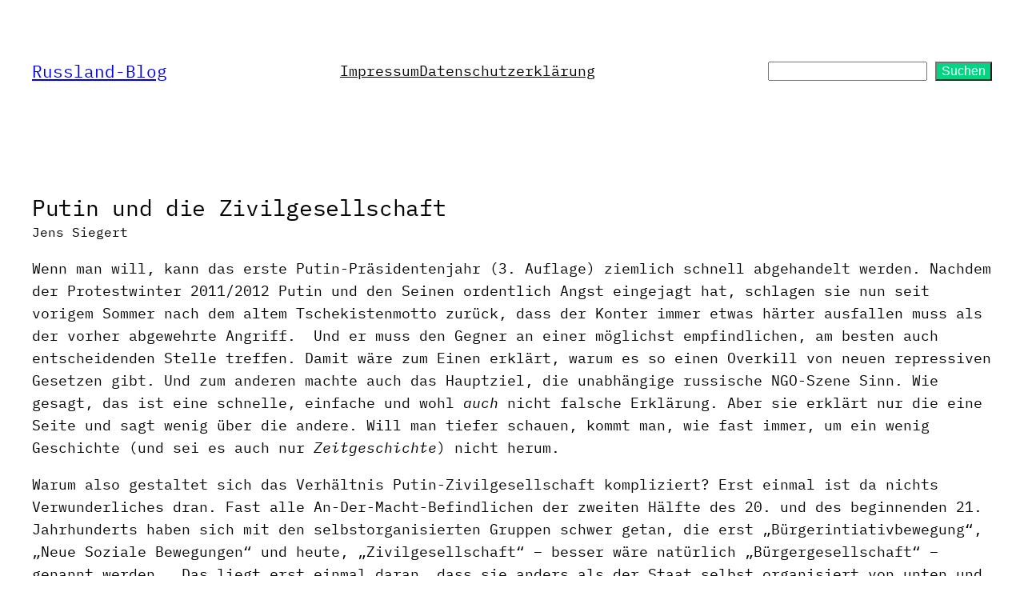

--- FILE ---
content_type: text/css
request_url: http://russland.boellblog.org/wp-content/plugins/ph-strong-password-enforcer/ph-strong-password-enforcer.css?ver=6.9
body_size: 48
content:
.login .pw-weak {
    display:none !important;
}

--- FILE ---
content_type: text/css
request_url: http://russland.boellblog.org/wp-content/themes/nineteen-seventeen/style.css?ver=1.8
body_size: 766
content:
/*
Theme Name: Nineteen Seventeen
Theme URI: https://example.com/
Author: Benjamin Birkenhake
Author URI: https://example.com/
Description: A child theme for TT3.
Requires at least: 5.8
Tested up to: 5.9
Requires PHP: 5.6
Version: 0.1
License: GNU General Public License v2 or later
License URI: http://www.gnu.org/licenses/gpl-2.0.html
Text Domain: kemi
Template: twentytwentythree
Tags: one-column, custom-colors, custom-menu, custom-logo, editor-style, featured-images, full-site-editing, block-patterns, rtl-language-support, sticky-post, threaded-comments

Kemi WordPress Theme, (C) 2021 WordPress.org
Kemi is distributed under the terms of the GNU GPL.
*/

body {
	--wp--preset--font-size--xsmall: clamp(0.875rem, 0.875rem + ((1vw - 0.48rem) * 0.14), 1rem);
	--wp--preset--color--ninthary: #a5a5a5;
}

.wp-block-comment-content blockquote {
	padding-left:20px;
}

.wp-block-post-featured-image.alignfull img, .wp-block-post-featured-image.alignwide img {
	width: auto !important;
}

.wp-caption-text.media-license__figcaption {
	font-size: .5em;
	color: var(--wp--preset--color--ninthary);
	margin-top: 5px;
	text-align:left;
}

.wp-caption-text.media-license__figcaption a {
	display:inline;
}

figcaption img[src*="https://i.creativecommons.org"] {
	display: none;
}

.wp-block-post-author__content p.wp-block-post-author__byline,
.wp-block-post-author__content p.wp-block-post-author__name {
	display: inline-block;
	width: auto !important;
	min-width: 2em;
	font-size: var(--wp--preset--font-size--small);
}

--- FILE ---
content_type: text/css
request_url: http://russland.boellblog.org/wp-content/themes/nineteen-seventeen/editor-style.css?ver=1.8
body_size: 343
content:
.wp-block-heading,
body.single .wp-block-post-content h2,
body.single .wp-block-post-content h3,
body.single .wp-block-post-content h4,
body.single .wp-block-post-content h5,
body.single .wp-block-post-content h6 {
	margin-top:2em;
}

.wp-block-quote,
blockquote,
.wp-block-comment-content blockquote {
	border-left: 1px solid var(--wp--preset--color--secondary);
	padding-left: 20px;
}

.editor-styles-wrapper .block-editor-block-list__layout.is-root-container .wp-block-separator.is-style-default:where(:not(.alignleft):not(.alignright):not(.alignfull)),
.wp-block-separator.is-style-default,
.wp-block-separator:not(.is-style-wide):not(.is-style-dots) {
	position: relative;
	left: -250px;
	max-width: calc(var(--wp--style--global--content-size) - 500px);
}

